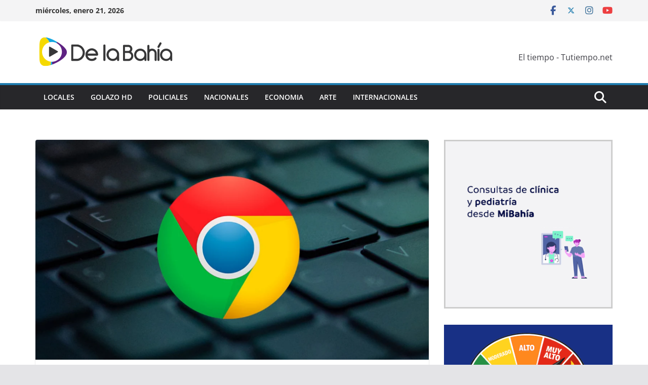

--- FILE ---
content_type: text/html; charset=UTF-8
request_url: https://www.delabahia.com.ar/google-chrome-mejorara-la-calidad-de-los-videos/
body_size: 14562
content:
		<!doctype html>
		<html lang="es-AR">
		
<head>

			<meta charset="UTF-8"/>
		<meta name="viewport" content="width=device-width, initial-scale=1">
		<link rel="profile" href="http://gmpg.org/xfn/11"/>
		
	<meta name='robots' content='index, follow, max-image-preview:large, max-snippet:-1, max-video-preview:-1' />
	<style>img:is([sizes="auto" i], [sizes^="auto," i]) { contain-intrinsic-size: 3000px 1500px }</style>
	
	<!-- This site is optimized with the Yoast SEO plugin v26.3 - https://yoast.com/wordpress/plugins/seo/ -->
	<title>Google Chrome mejorará la calidad de los vídeos - De La Bahia</title>
	<link rel="canonical" href="https://www.delabahia.com.ar/google-chrome-mejorara-la-calidad-de-los-videos/" />
	<meta property="og:locale" content="es_ES" />
	<meta property="og:type" content="article" />
	<meta property="og:title" content="Google Chrome mejorará la calidad de los vídeos - De La Bahia" />
	<meta property="og:description" content="La próxima versión del navegador Chrome admitirá el soporte para la tecnología RTX Video Super Resolution de Nvidia, que utiliza" />
	<meta property="og:url" content="https://www.delabahia.com.ar/google-chrome-mejorara-la-calidad-de-los-videos/" />
	<meta property="og:site_name" content="De La Bahia" />
	<meta property="article:published_time" content="2023-02-06T12:47:46+00:00" />
	<meta property="og:image" content="https://www.delabahia.com.ar/wp-content/uploads/2023/02/Screenshot-Capture-2023-02-06-09-47-03.png" />
	<meta property="og:image:width" content="796" />
	<meta property="og:image:height" content="484" />
	<meta property="og:image:type" content="image/png" />
	<meta name="author" content="De La Bahía Noticias" />
	<meta name="twitter:card" content="summary_large_image" />
	<meta name="twitter:label1" content="Escrito por" />
	<meta name="twitter:data1" content="De La Bahía Noticias" />
	<meta name="twitter:label2" content="Tiempo de lectura" />
	<meta name="twitter:data2" content="1 minuto" />
	<script type="application/ld+json" class="yoast-schema-graph">{"@context":"https://schema.org","@graph":[{"@type":"Article","@id":"https://www.delabahia.com.ar/google-chrome-mejorara-la-calidad-de-los-videos/#article","isPartOf":{"@id":"https://www.delabahia.com.ar/google-chrome-mejorara-la-calidad-de-los-videos/"},"author":{"name":"De La Bahía Noticias","@id":"https://www.delabahia.com.ar/#/schema/person/0b76d904a91776d197e35d54c16d3a29"},"headline":"Google Chrome mejorará la calidad de los vídeos","datePublished":"2023-02-06T12:47:46+00:00","mainEntityOfPage":{"@id":"https://www.delabahia.com.ar/google-chrome-mejorara-la-calidad-de-los-videos/"},"wordCount":202,"publisher":{"@id":"https://www.delabahia.com.ar/#organization"},"image":{"@id":"https://www.delabahia.com.ar/google-chrome-mejorara-la-calidad-de-los-videos/#primaryimage"},"thumbnailUrl":"https://www.delabahia.com.ar/wp-content/uploads/2023/02/Screenshot-Capture-2023-02-06-09-47-03.png","articleSection":["Tecnologia"],"inLanguage":"es-AR"},{"@type":"WebPage","@id":"https://www.delabahia.com.ar/google-chrome-mejorara-la-calidad-de-los-videos/","url":"https://www.delabahia.com.ar/google-chrome-mejorara-la-calidad-de-los-videos/","name":"Google Chrome mejorará la calidad de los vídeos - De La Bahia","isPartOf":{"@id":"https://www.delabahia.com.ar/#website"},"primaryImageOfPage":{"@id":"https://www.delabahia.com.ar/google-chrome-mejorara-la-calidad-de-los-videos/#primaryimage"},"image":{"@id":"https://www.delabahia.com.ar/google-chrome-mejorara-la-calidad-de-los-videos/#primaryimage"},"thumbnailUrl":"https://www.delabahia.com.ar/wp-content/uploads/2023/02/Screenshot-Capture-2023-02-06-09-47-03.png","datePublished":"2023-02-06T12:47:46+00:00","breadcrumb":{"@id":"https://www.delabahia.com.ar/google-chrome-mejorara-la-calidad-de-los-videos/#breadcrumb"},"inLanguage":"es-AR","potentialAction":[{"@type":"ReadAction","target":["https://www.delabahia.com.ar/google-chrome-mejorara-la-calidad-de-los-videos/"]}]},{"@type":"ImageObject","inLanguage":"es-AR","@id":"https://www.delabahia.com.ar/google-chrome-mejorara-la-calidad-de-los-videos/#primaryimage","url":"https://www.delabahia.com.ar/wp-content/uploads/2023/02/Screenshot-Capture-2023-02-06-09-47-03.png","contentUrl":"https://www.delabahia.com.ar/wp-content/uploads/2023/02/Screenshot-Capture-2023-02-06-09-47-03.png","width":796,"height":484},{"@type":"BreadcrumbList","@id":"https://www.delabahia.com.ar/google-chrome-mejorara-la-calidad-de-los-videos/#breadcrumb","itemListElement":[{"@type":"ListItem","position":1,"name":"Inicio","item":"https://www.delabahia.com.ar/"},{"@type":"ListItem","position":2,"name":"Google Chrome mejorará la calidad de los vídeos"}]},{"@type":"WebSite","@id":"https://www.delabahia.com.ar/#website","url":"https://www.delabahia.com.ar/","name":"De La Bahia","description":"Noticias en vivo","publisher":{"@id":"https://www.delabahia.com.ar/#organization"},"potentialAction":[{"@type":"SearchAction","target":{"@type":"EntryPoint","urlTemplate":"https://www.delabahia.com.ar/?s={search_term_string}"},"query-input":{"@type":"PropertyValueSpecification","valueRequired":true,"valueName":"search_term_string"}}],"inLanguage":"es-AR"},{"@type":"Organization","@id":"https://www.delabahia.com.ar/#organization","name":"De La Bahia","url":"https://www.delabahia.com.ar/","logo":{"@type":"ImageObject","inLanguage":"es-AR","@id":"https://www.delabahia.com.ar/#/schema/logo/image/","url":"https://www.delabahia.com.ar/wp-content/uploads/2021/07/cropped-278x75-1.png","contentUrl":"https://www.delabahia.com.ar/wp-content/uploads/2021/07/cropped-278x75-1.png","width":278,"height":75,"caption":"De La Bahia"},"image":{"@id":"https://www.delabahia.com.ar/#/schema/logo/image/"}},{"@type":"Person","@id":"https://www.delabahia.com.ar/#/schema/person/0b76d904a91776d197e35d54c16d3a29","name":"De La Bahía Noticias","image":{"@type":"ImageObject","inLanguage":"es-AR","@id":"https://www.delabahia.com.ar/#/schema/person/image/","url":"https://secure.gravatar.com/avatar/d7825cd63cd355312af43cb78ec1c2a0?s=96&d=mm&r=g","contentUrl":"https://secure.gravatar.com/avatar/d7825cd63cd355312af43cb78ec1c2a0?s=96&d=mm&r=g","caption":"De La Bahía Noticias"},"url":"https://www.delabahia.com.ar/author/segui/"}]}</script>
	<!-- / Yoast SEO plugin. -->


<link rel="alternate" type="application/rss+xml" title="De La Bahia &raquo; Feed" href="https://www.delabahia.com.ar/feed/" />
<link rel="alternate" type="application/rss+xml" title="De La Bahia &raquo; RSS de los comentarios" href="https://www.delabahia.com.ar/comments/feed/" />
<script type="text/javascript">
/* <![CDATA[ */
window._wpemojiSettings = {"baseUrl":"https:\/\/s.w.org\/images\/core\/emoji\/15.0.3\/72x72\/","ext":".png","svgUrl":"https:\/\/s.w.org\/images\/core\/emoji\/15.0.3\/svg\/","svgExt":".svg","source":{"concatemoji":"https:\/\/www.delabahia.com.ar\/wp-includes\/js\/wp-emoji-release.min.js?ver=6.7.4"}};
/*! This file is auto-generated */
!function(i,n){var o,s,e;function c(e){try{var t={supportTests:e,timestamp:(new Date).valueOf()};sessionStorage.setItem(o,JSON.stringify(t))}catch(e){}}function p(e,t,n){e.clearRect(0,0,e.canvas.width,e.canvas.height),e.fillText(t,0,0);var t=new Uint32Array(e.getImageData(0,0,e.canvas.width,e.canvas.height).data),r=(e.clearRect(0,0,e.canvas.width,e.canvas.height),e.fillText(n,0,0),new Uint32Array(e.getImageData(0,0,e.canvas.width,e.canvas.height).data));return t.every(function(e,t){return e===r[t]})}function u(e,t,n){switch(t){case"flag":return n(e,"\ud83c\udff3\ufe0f\u200d\u26a7\ufe0f","\ud83c\udff3\ufe0f\u200b\u26a7\ufe0f")?!1:!n(e,"\ud83c\uddfa\ud83c\uddf3","\ud83c\uddfa\u200b\ud83c\uddf3")&&!n(e,"\ud83c\udff4\udb40\udc67\udb40\udc62\udb40\udc65\udb40\udc6e\udb40\udc67\udb40\udc7f","\ud83c\udff4\u200b\udb40\udc67\u200b\udb40\udc62\u200b\udb40\udc65\u200b\udb40\udc6e\u200b\udb40\udc67\u200b\udb40\udc7f");case"emoji":return!n(e,"\ud83d\udc26\u200d\u2b1b","\ud83d\udc26\u200b\u2b1b")}return!1}function f(e,t,n){var r="undefined"!=typeof WorkerGlobalScope&&self instanceof WorkerGlobalScope?new OffscreenCanvas(300,150):i.createElement("canvas"),a=r.getContext("2d",{willReadFrequently:!0}),o=(a.textBaseline="top",a.font="600 32px Arial",{});return e.forEach(function(e){o[e]=t(a,e,n)}),o}function t(e){var t=i.createElement("script");t.src=e,t.defer=!0,i.head.appendChild(t)}"undefined"!=typeof Promise&&(o="wpEmojiSettingsSupports",s=["flag","emoji"],n.supports={everything:!0,everythingExceptFlag:!0},e=new Promise(function(e){i.addEventListener("DOMContentLoaded",e,{once:!0})}),new Promise(function(t){var n=function(){try{var e=JSON.parse(sessionStorage.getItem(o));if("object"==typeof e&&"number"==typeof e.timestamp&&(new Date).valueOf()<e.timestamp+604800&&"object"==typeof e.supportTests)return e.supportTests}catch(e){}return null}();if(!n){if("undefined"!=typeof Worker&&"undefined"!=typeof OffscreenCanvas&&"undefined"!=typeof URL&&URL.createObjectURL&&"undefined"!=typeof Blob)try{var e="postMessage("+f.toString()+"("+[JSON.stringify(s),u.toString(),p.toString()].join(",")+"));",r=new Blob([e],{type:"text/javascript"}),a=new Worker(URL.createObjectURL(r),{name:"wpTestEmojiSupports"});return void(a.onmessage=function(e){c(n=e.data),a.terminate(),t(n)})}catch(e){}c(n=f(s,u,p))}t(n)}).then(function(e){for(var t in e)n.supports[t]=e[t],n.supports.everything=n.supports.everything&&n.supports[t],"flag"!==t&&(n.supports.everythingExceptFlag=n.supports.everythingExceptFlag&&n.supports[t]);n.supports.everythingExceptFlag=n.supports.everythingExceptFlag&&!n.supports.flag,n.DOMReady=!1,n.readyCallback=function(){n.DOMReady=!0}}).then(function(){return e}).then(function(){var e;n.supports.everything||(n.readyCallback(),(e=n.source||{}).concatemoji?t(e.concatemoji):e.wpemoji&&e.twemoji&&(t(e.twemoji),t(e.wpemoji)))}))}((window,document),window._wpemojiSettings);
/* ]]> */
</script>
<style id='wp-emoji-styles-inline-css' type='text/css'>

	img.wp-smiley, img.emoji {
		display: inline !important;
		border: none !important;
		box-shadow: none !important;
		height: 1em !important;
		width: 1em !important;
		margin: 0 0.07em !important;
		vertical-align: -0.1em !important;
		background: none !important;
		padding: 0 !important;
	}
</style>
<link rel='stylesheet' id='wp-block-library-css' href='https://www.delabahia.com.ar/wp-includes/css/dist/block-library/style.min.css?ver=6.7.4' type='text/css' media='all' />
<style id='wp-block-library-theme-inline-css' type='text/css'>
.wp-block-audio :where(figcaption){color:#555;font-size:13px;text-align:center}.is-dark-theme .wp-block-audio :where(figcaption){color:#ffffffa6}.wp-block-audio{margin:0 0 1em}.wp-block-code{border:1px solid #ccc;border-radius:4px;font-family:Menlo,Consolas,monaco,monospace;padding:.8em 1em}.wp-block-embed :where(figcaption){color:#555;font-size:13px;text-align:center}.is-dark-theme .wp-block-embed :where(figcaption){color:#ffffffa6}.wp-block-embed{margin:0 0 1em}.blocks-gallery-caption{color:#555;font-size:13px;text-align:center}.is-dark-theme .blocks-gallery-caption{color:#ffffffa6}:root :where(.wp-block-image figcaption){color:#555;font-size:13px;text-align:center}.is-dark-theme :root :where(.wp-block-image figcaption){color:#ffffffa6}.wp-block-image{margin:0 0 1em}.wp-block-pullquote{border-bottom:4px solid;border-top:4px solid;color:currentColor;margin-bottom:1.75em}.wp-block-pullquote cite,.wp-block-pullquote footer,.wp-block-pullquote__citation{color:currentColor;font-size:.8125em;font-style:normal;text-transform:uppercase}.wp-block-quote{border-left:.25em solid;margin:0 0 1.75em;padding-left:1em}.wp-block-quote cite,.wp-block-quote footer{color:currentColor;font-size:.8125em;font-style:normal;position:relative}.wp-block-quote:where(.has-text-align-right){border-left:none;border-right:.25em solid;padding-left:0;padding-right:1em}.wp-block-quote:where(.has-text-align-center){border:none;padding-left:0}.wp-block-quote.is-large,.wp-block-quote.is-style-large,.wp-block-quote:where(.is-style-plain){border:none}.wp-block-search .wp-block-search__label{font-weight:700}.wp-block-search__button{border:1px solid #ccc;padding:.375em .625em}:where(.wp-block-group.has-background){padding:1.25em 2.375em}.wp-block-separator.has-css-opacity{opacity:.4}.wp-block-separator{border:none;border-bottom:2px solid;margin-left:auto;margin-right:auto}.wp-block-separator.has-alpha-channel-opacity{opacity:1}.wp-block-separator:not(.is-style-wide):not(.is-style-dots){width:100px}.wp-block-separator.has-background:not(.is-style-dots){border-bottom:none;height:1px}.wp-block-separator.has-background:not(.is-style-wide):not(.is-style-dots){height:2px}.wp-block-table{margin:0 0 1em}.wp-block-table td,.wp-block-table th{word-break:normal}.wp-block-table :where(figcaption){color:#555;font-size:13px;text-align:center}.is-dark-theme .wp-block-table :where(figcaption){color:#ffffffa6}.wp-block-video :where(figcaption){color:#555;font-size:13px;text-align:center}.is-dark-theme .wp-block-video :where(figcaption){color:#ffffffa6}.wp-block-video{margin:0 0 1em}:root :where(.wp-block-template-part.has-background){margin-bottom:0;margin-top:0;padding:1.25em 2.375em}
</style>
<link rel='stylesheet' id='wp-components-css' href='https://www.delabahia.com.ar/wp-includes/css/dist/components/style.min.css?ver=6.7.4' type='text/css' media='all' />
<link rel='stylesheet' id='wp-preferences-css' href='https://www.delabahia.com.ar/wp-includes/css/dist/preferences/style.min.css?ver=6.7.4' type='text/css' media='all' />
<link rel='stylesheet' id='wp-block-editor-css' href='https://www.delabahia.com.ar/wp-includes/css/dist/block-editor/style.min.css?ver=6.7.4' type='text/css' media='all' />
<link rel='stylesheet' id='popup-maker-block-library-style-css' href='https://www.delabahia.com.ar/wp-content/plugins/popup-maker/dist/packages/block-library-style.css?ver=dbea705cfafe089d65f1' type='text/css' media='all' />
<style id='global-styles-inline-css' type='text/css'>
:root{--wp--preset--aspect-ratio--square: 1;--wp--preset--aspect-ratio--4-3: 4/3;--wp--preset--aspect-ratio--3-4: 3/4;--wp--preset--aspect-ratio--3-2: 3/2;--wp--preset--aspect-ratio--2-3: 2/3;--wp--preset--aspect-ratio--16-9: 16/9;--wp--preset--aspect-ratio--9-16: 9/16;--wp--preset--color--black: #000000;--wp--preset--color--cyan-bluish-gray: #abb8c3;--wp--preset--color--white: #ffffff;--wp--preset--color--pale-pink: #f78da7;--wp--preset--color--vivid-red: #cf2e2e;--wp--preset--color--luminous-vivid-orange: #ff6900;--wp--preset--color--luminous-vivid-amber: #fcb900;--wp--preset--color--light-green-cyan: #7bdcb5;--wp--preset--color--vivid-green-cyan: #00d084;--wp--preset--color--pale-cyan-blue: #8ed1fc;--wp--preset--color--vivid-cyan-blue: #0693e3;--wp--preset--color--vivid-purple: #9b51e0;--wp--preset--gradient--vivid-cyan-blue-to-vivid-purple: linear-gradient(135deg,rgba(6,147,227,1) 0%,rgb(155,81,224) 100%);--wp--preset--gradient--light-green-cyan-to-vivid-green-cyan: linear-gradient(135deg,rgb(122,220,180) 0%,rgb(0,208,130) 100%);--wp--preset--gradient--luminous-vivid-amber-to-luminous-vivid-orange: linear-gradient(135deg,rgba(252,185,0,1) 0%,rgba(255,105,0,1) 100%);--wp--preset--gradient--luminous-vivid-orange-to-vivid-red: linear-gradient(135deg,rgba(255,105,0,1) 0%,rgb(207,46,46) 100%);--wp--preset--gradient--very-light-gray-to-cyan-bluish-gray: linear-gradient(135deg,rgb(238,238,238) 0%,rgb(169,184,195) 100%);--wp--preset--gradient--cool-to-warm-spectrum: linear-gradient(135deg,rgb(74,234,220) 0%,rgb(151,120,209) 20%,rgb(207,42,186) 40%,rgb(238,44,130) 60%,rgb(251,105,98) 80%,rgb(254,248,76) 100%);--wp--preset--gradient--blush-light-purple: linear-gradient(135deg,rgb(255,206,236) 0%,rgb(152,150,240) 100%);--wp--preset--gradient--blush-bordeaux: linear-gradient(135deg,rgb(254,205,165) 0%,rgb(254,45,45) 50%,rgb(107,0,62) 100%);--wp--preset--gradient--luminous-dusk: linear-gradient(135deg,rgb(255,203,112) 0%,rgb(199,81,192) 50%,rgb(65,88,208) 100%);--wp--preset--gradient--pale-ocean: linear-gradient(135deg,rgb(255,245,203) 0%,rgb(182,227,212) 50%,rgb(51,167,181) 100%);--wp--preset--gradient--electric-grass: linear-gradient(135deg,rgb(202,248,128) 0%,rgb(113,206,126) 100%);--wp--preset--gradient--midnight: linear-gradient(135deg,rgb(2,3,129) 0%,rgb(40,116,252) 100%);--wp--preset--font-size--small: 13px;--wp--preset--font-size--medium: 16px;--wp--preset--font-size--large: 20px;--wp--preset--font-size--x-large: 24px;--wp--preset--font-size--xx-large: 30px;--wp--preset--font-size--huge: 36px;--wp--preset--font-family--dm-sans: DM Sans, sans-serif;--wp--preset--font-family--public-sans: Public Sans, sans-serif;--wp--preset--font-family--roboto: Roboto, sans-serif;--wp--preset--font-family--segoe-ui: Segoe UI, Arial, sans-serif;--wp--preset--font-family--ibm-plex-serif: IBM Plex Serif, sans-serif;--wp--preset--font-family--inter: Inter, sans-serif;--wp--preset--spacing--20: 0.44rem;--wp--preset--spacing--30: 0.67rem;--wp--preset--spacing--40: 1rem;--wp--preset--spacing--50: 1.5rem;--wp--preset--spacing--60: 2.25rem;--wp--preset--spacing--70: 3.38rem;--wp--preset--spacing--80: 5.06rem;--wp--preset--shadow--natural: 6px 6px 9px rgba(0, 0, 0, 0.2);--wp--preset--shadow--deep: 12px 12px 50px rgba(0, 0, 0, 0.4);--wp--preset--shadow--sharp: 6px 6px 0px rgba(0, 0, 0, 0.2);--wp--preset--shadow--outlined: 6px 6px 0px -3px rgba(255, 255, 255, 1), 6px 6px rgba(0, 0, 0, 1);--wp--preset--shadow--crisp: 6px 6px 0px rgba(0, 0, 0, 1);}:root { --wp--style--global--content-size: 760px;--wp--style--global--wide-size: 1160px; }:where(body) { margin: 0; }.wp-site-blocks > .alignleft { float: left; margin-right: 2em; }.wp-site-blocks > .alignright { float: right; margin-left: 2em; }.wp-site-blocks > .aligncenter { justify-content: center; margin-left: auto; margin-right: auto; }:where(.wp-site-blocks) > * { margin-block-start: 24px; margin-block-end: 0; }:where(.wp-site-blocks) > :first-child { margin-block-start: 0; }:where(.wp-site-blocks) > :last-child { margin-block-end: 0; }:root { --wp--style--block-gap: 24px; }:root :where(.is-layout-flow) > :first-child{margin-block-start: 0;}:root :where(.is-layout-flow) > :last-child{margin-block-end: 0;}:root :where(.is-layout-flow) > *{margin-block-start: 24px;margin-block-end: 0;}:root :where(.is-layout-constrained) > :first-child{margin-block-start: 0;}:root :where(.is-layout-constrained) > :last-child{margin-block-end: 0;}:root :where(.is-layout-constrained) > *{margin-block-start: 24px;margin-block-end: 0;}:root :where(.is-layout-flex){gap: 24px;}:root :where(.is-layout-grid){gap: 24px;}.is-layout-flow > .alignleft{float: left;margin-inline-start: 0;margin-inline-end: 2em;}.is-layout-flow > .alignright{float: right;margin-inline-start: 2em;margin-inline-end: 0;}.is-layout-flow > .aligncenter{margin-left: auto !important;margin-right: auto !important;}.is-layout-constrained > .alignleft{float: left;margin-inline-start: 0;margin-inline-end: 2em;}.is-layout-constrained > .alignright{float: right;margin-inline-start: 2em;margin-inline-end: 0;}.is-layout-constrained > .aligncenter{margin-left: auto !important;margin-right: auto !important;}.is-layout-constrained > :where(:not(.alignleft):not(.alignright):not(.alignfull)){max-width: var(--wp--style--global--content-size);margin-left: auto !important;margin-right: auto !important;}.is-layout-constrained > .alignwide{max-width: var(--wp--style--global--wide-size);}body .is-layout-flex{display: flex;}.is-layout-flex{flex-wrap: wrap;align-items: center;}.is-layout-flex > :is(*, div){margin: 0;}body .is-layout-grid{display: grid;}.is-layout-grid > :is(*, div){margin: 0;}body{padding-top: 0px;padding-right: 0px;padding-bottom: 0px;padding-left: 0px;}a:where(:not(.wp-element-button)){text-decoration: underline;}:root :where(.wp-element-button, .wp-block-button__link){background-color: #32373c;border-width: 0;color: #fff;font-family: inherit;font-size: inherit;line-height: inherit;padding: calc(0.667em + 2px) calc(1.333em + 2px);text-decoration: none;}.has-black-color{color: var(--wp--preset--color--black) !important;}.has-cyan-bluish-gray-color{color: var(--wp--preset--color--cyan-bluish-gray) !important;}.has-white-color{color: var(--wp--preset--color--white) !important;}.has-pale-pink-color{color: var(--wp--preset--color--pale-pink) !important;}.has-vivid-red-color{color: var(--wp--preset--color--vivid-red) !important;}.has-luminous-vivid-orange-color{color: var(--wp--preset--color--luminous-vivid-orange) !important;}.has-luminous-vivid-amber-color{color: var(--wp--preset--color--luminous-vivid-amber) !important;}.has-light-green-cyan-color{color: var(--wp--preset--color--light-green-cyan) !important;}.has-vivid-green-cyan-color{color: var(--wp--preset--color--vivid-green-cyan) !important;}.has-pale-cyan-blue-color{color: var(--wp--preset--color--pale-cyan-blue) !important;}.has-vivid-cyan-blue-color{color: var(--wp--preset--color--vivid-cyan-blue) !important;}.has-vivid-purple-color{color: var(--wp--preset--color--vivid-purple) !important;}.has-black-background-color{background-color: var(--wp--preset--color--black) !important;}.has-cyan-bluish-gray-background-color{background-color: var(--wp--preset--color--cyan-bluish-gray) !important;}.has-white-background-color{background-color: var(--wp--preset--color--white) !important;}.has-pale-pink-background-color{background-color: var(--wp--preset--color--pale-pink) !important;}.has-vivid-red-background-color{background-color: var(--wp--preset--color--vivid-red) !important;}.has-luminous-vivid-orange-background-color{background-color: var(--wp--preset--color--luminous-vivid-orange) !important;}.has-luminous-vivid-amber-background-color{background-color: var(--wp--preset--color--luminous-vivid-amber) !important;}.has-light-green-cyan-background-color{background-color: var(--wp--preset--color--light-green-cyan) !important;}.has-vivid-green-cyan-background-color{background-color: var(--wp--preset--color--vivid-green-cyan) !important;}.has-pale-cyan-blue-background-color{background-color: var(--wp--preset--color--pale-cyan-blue) !important;}.has-vivid-cyan-blue-background-color{background-color: var(--wp--preset--color--vivid-cyan-blue) !important;}.has-vivid-purple-background-color{background-color: var(--wp--preset--color--vivid-purple) !important;}.has-black-border-color{border-color: var(--wp--preset--color--black) !important;}.has-cyan-bluish-gray-border-color{border-color: var(--wp--preset--color--cyan-bluish-gray) !important;}.has-white-border-color{border-color: var(--wp--preset--color--white) !important;}.has-pale-pink-border-color{border-color: var(--wp--preset--color--pale-pink) !important;}.has-vivid-red-border-color{border-color: var(--wp--preset--color--vivid-red) !important;}.has-luminous-vivid-orange-border-color{border-color: var(--wp--preset--color--luminous-vivid-orange) !important;}.has-luminous-vivid-amber-border-color{border-color: var(--wp--preset--color--luminous-vivid-amber) !important;}.has-light-green-cyan-border-color{border-color: var(--wp--preset--color--light-green-cyan) !important;}.has-vivid-green-cyan-border-color{border-color: var(--wp--preset--color--vivid-green-cyan) !important;}.has-pale-cyan-blue-border-color{border-color: var(--wp--preset--color--pale-cyan-blue) !important;}.has-vivid-cyan-blue-border-color{border-color: var(--wp--preset--color--vivid-cyan-blue) !important;}.has-vivid-purple-border-color{border-color: var(--wp--preset--color--vivid-purple) !important;}.has-vivid-cyan-blue-to-vivid-purple-gradient-background{background: var(--wp--preset--gradient--vivid-cyan-blue-to-vivid-purple) !important;}.has-light-green-cyan-to-vivid-green-cyan-gradient-background{background: var(--wp--preset--gradient--light-green-cyan-to-vivid-green-cyan) !important;}.has-luminous-vivid-amber-to-luminous-vivid-orange-gradient-background{background: var(--wp--preset--gradient--luminous-vivid-amber-to-luminous-vivid-orange) !important;}.has-luminous-vivid-orange-to-vivid-red-gradient-background{background: var(--wp--preset--gradient--luminous-vivid-orange-to-vivid-red) !important;}.has-very-light-gray-to-cyan-bluish-gray-gradient-background{background: var(--wp--preset--gradient--very-light-gray-to-cyan-bluish-gray) !important;}.has-cool-to-warm-spectrum-gradient-background{background: var(--wp--preset--gradient--cool-to-warm-spectrum) !important;}.has-blush-light-purple-gradient-background{background: var(--wp--preset--gradient--blush-light-purple) !important;}.has-blush-bordeaux-gradient-background{background: var(--wp--preset--gradient--blush-bordeaux) !important;}.has-luminous-dusk-gradient-background{background: var(--wp--preset--gradient--luminous-dusk) !important;}.has-pale-ocean-gradient-background{background: var(--wp--preset--gradient--pale-ocean) !important;}.has-electric-grass-gradient-background{background: var(--wp--preset--gradient--electric-grass) !important;}.has-midnight-gradient-background{background: var(--wp--preset--gradient--midnight) !important;}.has-small-font-size{font-size: var(--wp--preset--font-size--small) !important;}.has-medium-font-size{font-size: var(--wp--preset--font-size--medium) !important;}.has-large-font-size{font-size: var(--wp--preset--font-size--large) !important;}.has-x-large-font-size{font-size: var(--wp--preset--font-size--x-large) !important;}.has-xx-large-font-size{font-size: var(--wp--preset--font-size--xx-large) !important;}.has-huge-font-size{font-size: var(--wp--preset--font-size--huge) !important;}.has-dm-sans-font-family{font-family: var(--wp--preset--font-family--dm-sans) !important;}.has-public-sans-font-family{font-family: var(--wp--preset--font-family--public-sans) !important;}.has-roboto-font-family{font-family: var(--wp--preset--font-family--roboto) !important;}.has-segoe-ui-font-family{font-family: var(--wp--preset--font-family--segoe-ui) !important;}.has-ibm-plex-serif-font-family{font-family: var(--wp--preset--font-family--ibm-plex-serif) !important;}.has-inter-font-family{font-family: var(--wp--preset--font-family--inter) !important;}
:root :where(.wp-block-pullquote){font-size: 1.5em;line-height: 1.6;}
</style>
<link rel='stylesheet' id='contact-form-7-css' href='https://www.delabahia.com.ar/wp-content/plugins/contact-form-7/includes/css/styles.css?ver=6.1.3' type='text/css' media='all' />
<link rel='stylesheet' id='colormag_style-css' href='https://www.delabahia.com.ar/wp-content/themes/colormag/style.css?ver=1768978044' type='text/css' media='all' />
<style id='colormag_style-inline-css' type='text/css'>
@media screen and (min-width: 992px) {.cm-primary{width:70%;}}.cm-header .cm-menu-toggle svg,
			.cm-header .cm-menu-toggle svg{fill:#fff;}.cm-footer-bar-area .cm-footer-bar__2 a{color:#207daf;}@media screen and (min-width: 992px) {.cm-primary{width:70%;}}.cm-header .cm-menu-toggle svg,
			.cm-header .cm-menu-toggle svg{fill:#fff;}.cm-footer-bar-area .cm-footer-bar__2 a{color:#207daf;}:root{--top-grid-columns: 4;
			--main-grid-columns: 4;
			--bottom-grid-columns: 2;
			}.cm-footer-builder .cm-footer-bottom-row .cm-footer-col{flex-direction: column;}.cm-footer-builder .cm-footer-main-row .cm-footer-col{flex-direction: column;}.cm-footer-builder .cm-footer-top-row .cm-footer-col{flex-direction: column;} :root{--colormag-color-1: #eaf3fb;--colormag-color-2: #bfdcf3;--colormag-color-3: #94c4eb;--colormag-color-4: #6aace2;--colormag-color-5: #257bc1;--colormag-color-6: #1d6096;--colormag-color-7: #15446b;--colormag-color-8: #0c2941;--colormag-color-9: #040e16;}
</style>
<link rel='stylesheet' id='font-awesome-all-css' href='https://www.delabahia.com.ar/wp-content/themes/colormag/inc/customizer/customind/assets/fontawesome/v6/css/all.min.css?ver=6.2.4' type='text/css' media='all' />
<link rel='stylesheet' id='colormag-featured-image-popup-css-css' href='https://www.delabahia.com.ar/wp-content/themes/colormag/assets/js/magnific-popup/magnific-popup.min.css?ver=4.0.20' type='text/css' media='all' />
<link rel='stylesheet' id='font-awesome-4-css' href='https://www.delabahia.com.ar/wp-content/themes/colormag/assets/library/font-awesome/css/v4-shims.min.css?ver=4.7.0' type='text/css' media='all' />
<link rel='stylesheet' id='colormag-font-awesome-6-css' href='https://www.delabahia.com.ar/wp-content/themes/colormag/inc/customizer/customind/assets/fontawesome/v6/css/all.min.css?ver=6.2.4' type='text/css' media='all' />
<script type="text/javascript" src="https://www.delabahia.com.ar/wp-includes/js/jquery/jquery.min.js?ver=3.7.1" id="jquery-core-js"></script>
<script type="text/javascript" src="https://www.delabahia.com.ar/wp-includes/js/jquery/jquery-migrate.min.js?ver=3.4.1" id="jquery-migrate-js"></script>
<!--[if lte IE 8]>
<script type="text/javascript" src="https://www.delabahia.com.ar/wp-content/themes/colormag/assets/js/html5shiv.min.js?ver=4.0.20" id="html5-js"></script>
<![endif]-->
<link rel="https://api.w.org/" href="https://www.delabahia.com.ar/wp-json/" /><link rel="alternate" title="JSON" type="application/json" href="https://www.delabahia.com.ar/wp-json/wp/v2/posts/394017" /><link rel="EditURI" type="application/rsd+xml" title="RSD" href="https://www.delabahia.com.ar/xmlrpc.php?rsd" />
<meta name="generator" content="WordPress 6.7.4" />
<link rel='shortlink' href='https://www.delabahia.com.ar/?p=394017' />
<link rel="alternate" title="oEmbed (JSON)" type="application/json+oembed" href="https://www.delabahia.com.ar/wp-json/oembed/1.0/embed?url=https%3A%2F%2Fwww.delabahia.com.ar%2Fgoogle-chrome-mejorara-la-calidad-de-los-videos%2F" />
<link rel="alternate" title="oEmbed (XML)" type="text/xml+oembed" href="https://www.delabahia.com.ar/wp-json/oembed/1.0/embed?url=https%3A%2F%2Fwww.delabahia.com.ar%2Fgoogle-chrome-mejorara-la-calidad-de-los-videos%2F&#038;format=xml" />
<meta property="fb:app_id" content="855351531283212"/>
		<!-- GA Google Analytics @ https://m0n.co/ga -->
		<script>
			(function(i,s,o,g,r,a,m){i['GoogleAnalyticsObject']=r;i[r]=i[r]||function(){
			(i[r].q=i[r].q||[]).push(arguments)},i[r].l=1*new Date();a=s.createElement(o),
			m=s.getElementsByTagName(o)[0];a.async=1;a.src=g;m.parentNode.insertBefore(a,m)
			})(window,document,'script','https://www.google-analytics.com/analytics.js','ga');
			ga('create', 'UA-101191698-1', 'auto');
			ga('send', 'pageview');
		</script>

	<style class='wp-fonts-local' type='text/css'>
@font-face{font-family:"DM Sans";font-style:normal;font-weight:100 900;font-display:fallback;src:url('https://fonts.gstatic.com/s/dmsans/v15/rP2Hp2ywxg089UriCZOIHTWEBlw.woff2') format('woff2');}
@font-face{font-family:"Public Sans";font-style:normal;font-weight:100 900;font-display:fallback;src:url('https://fonts.gstatic.com/s/publicsans/v15/ijwOs5juQtsyLLR5jN4cxBEoRDf44uE.woff2') format('woff2');}
@font-face{font-family:Roboto;font-style:normal;font-weight:100 900;font-display:fallback;src:url('https://fonts.gstatic.com/s/roboto/v30/KFOjCnqEu92Fr1Mu51TjASc6CsE.woff2') format('woff2');}
@font-face{font-family:"IBM Plex Serif";font-style:normal;font-weight:400;font-display:fallback;src:url('https://www.delabahia.com.ar/wp-content/themes/colormag/assets/fonts/IBMPlexSerif-Regular.woff2') format('woff2');}
@font-face{font-family:"IBM Plex Serif";font-style:normal;font-weight:700;font-display:fallback;src:url('https://www.delabahia.com.ar/wp-content/themes/colormag/assets/fonts/IBMPlexSerif-Bold.woff2') format('woff2');}
@font-face{font-family:"IBM Plex Serif";font-style:normal;font-weight:600;font-display:fallback;src:url('https://www.delabahia.com.ar/wp-content/themes/colormag/assets/fonts/IBMPlexSerif-SemiBold.woff2') format('woff2');}
@font-face{font-family:Inter;font-style:normal;font-weight:400;font-display:fallback;src:url('https://www.delabahia.com.ar/wp-content/themes/colormag/assets/fonts/Inter-Regular.woff2') format('woff2');}
</style>
<link rel="icon" href="https://www.delabahia.com.ar/wp-content/uploads/2021/07/cropped-FAVICON-32x32.png" sizes="32x32" />
<link rel="icon" href="https://www.delabahia.com.ar/wp-content/uploads/2021/07/cropped-FAVICON-192x192.png" sizes="192x192" />
<link rel="apple-touch-icon" href="https://www.delabahia.com.ar/wp-content/uploads/2021/07/cropped-FAVICON-180x180.png" />
<meta name="msapplication-TileImage" content="https://www.delabahia.com.ar/wp-content/uploads/2021/07/cropped-FAVICON-270x270.png" />
		<style type="text/css" id="wp-custom-css">
			.date-in-header {
	font-weight:bold!important;
	color:#333333!important;
}

article .entry-date {
	font-weight:bold!important;
	font-size:14px;
}

highlights-featured-image, img {
	object-fit: cover;
}


.home .advertisement_728x90 img {width: 100%; max-width: 500px;margin: 0;}
#colormag_728x90_advertisement_widget-5 {float: left;}

.home #colormag_highlighted_posts_widget-4 .single-article {width: 100%; margin: 2.5px; height: 200px !important; max-width: 375px;}
.home #colormag_highlighted_posts_widget-4 .single-article img {height: 200px;}
.home #secondary {display: none;}
.home #primary {width: 100%;}
.home .attachment-colormag-featured-post-medium {width: 100%;}
.radio-online img{width: 50%;}

.home #text-35, .home #text-36, .home #text-42 {width: 27%; display: flex;}
.home #colormag_featured_posts_widget-8,
.home #colormag_featured_posts_widget-6,
.home #colormag_featured_posts_widget-7,
.home #colormag_featured_posts_widget-9,
.home #colormag_featured_posts_widget-10
{width: 70%; float: left; margin-right: 3%;}

.home .widget_slider_area img {width: 630px; height: 400px;}

.home .widget_beside_slider .single-article,
.home .widget_beside_slider .single-article img {height: 195px;}

@media screen and (max-width: 420px) {
	.radio-online img{width: 100%;}
.home .widget_slider_area img {width: 100%; height: 200px;}

.home .widget_beside_slider .single-article, .home .widget_beside_slider .single-article img {height: 150px;}
.home #colormag_highlighted_posts_widget-4 .single-article {width: 48%; height: 150px !important;}
.home #colormag_highlighted_posts_widget-4 .single-article img {height: 150px;}

.home #text-35, .home #text-36
.home #colormag_featured_posts_widget-8,
.home #colormag_featured_posts_widget-6,
.home #colormag_featured_posts_widget-7,
.home #colormag_featured_posts_widget-9,
.home #colormag_featured_posts_widget-10
{width: 100%;}

}
	
		</style>
		<!-- ## NXS/OG ## --><!-- ## NXSOGTAGS ## --><!-- ## NXS/OG ## -->

</head>

<body class="post-template-default single single-post postid-394017 single-format-standard wp-custom-logo wp-embed-responsive cm-header-layout-1 adv-style-1  wide cm-started-content">




		<div id="page" class="hfeed site">
				<a class="skip-link screen-reader-text" href="#main">Skip to content</a>
		

			<header id="cm-masthead" class="cm-header cm-layout-1 cm-layout-1-style-1 cm-full-width">
		
		
				<div class="cm-top-bar">
					<div class="cm-container">
						<div class="cm-row">
							<div class="cm-top-bar__1">
				
		<div class="date-in-header">
			miércoles, enero 21, 2026		</div>

									</div>

							<div class="cm-top-bar__2">
				
		<div class="social-links">
			<ul>
				<li><a href="https://www.facebook.com/delabahia915" target="_blank"><i class="fa fa-facebook"></i></a></li><li><a href="https://twitter.com/delabahia915" target="_blank"><i class="fa-brands fa-x-twitter"></i></a></li><li><a href="https://instagram.com/delabahia915" target="_blank"><i class="fa fa-instagram"></i></a></li><li><a href="https://www.youtube.com/channel/UCSKYcJ9lJnllyH4QaGLASOA" target="_blank"><i class="fa fa-youtube"></i></a></li>			</ul>
		</div><!-- .social-links -->
									</div>
						</div>
					</div>
				</div>

				
				<div class="cm-main-header">
		
		
	<div id="cm-header-1" class="cm-header-1">
		<div class="cm-container">
			<div class="cm-row">

				<div class="cm-header-col-1">
										<div id="cm-site-branding" class="cm-site-branding">
		<a href="https://www.delabahia.com.ar/" class="custom-logo-link" rel="home"><img width="278" height="75" src="https://www.delabahia.com.ar/wp-content/uploads/2021/07/cropped-278x75-1.png" class="custom-logo" alt="De La Bahia" decoding="async" /></a>					</div><!-- #cm-site-branding -->
	
				</div><!-- .cm-header-col-1 -->

				<div class="cm-header-col-2">
										<div id="header-right-sidebar" class="clearfix">
						<aside id="text-12" class="widget widget_text clearfix widget-colormag_header_sidebar">			<div class="textwidget"><div class="text-center" style="padding: 10px;">
</div>
<!-- www.tutiempo.net - Ancho:196px - Alto:50px -->
<div id="TT_JinwLxYhtplcMaIK7fqzzjjDD9uKM4SlbYEd1cCIK1z">El tiempo - Tutiempo.net</div>
<script type="text/javascript" src="https://www.tutiempo.net/s-widget/l_JinwLxYhtplcMaIK7fqzzjjDD9uKM4SlbYEd1cCIK1z"></script></div>
		</aside>					</div>
									</div><!-- .cm-header-col-2 -->

		</div>
	</div>
</div>
		
<div id="cm-header-2" class="cm-header-2">
	<nav id="cm-primary-nav" class="cm-primary-nav">
		<div class="cm-container">
			<div class="cm-row">
				
											<div class="cm-header-actions">
													<div class="cm-top-search">
						<i class="fa fa-search search-top"></i>
						<div class="search-form-top">
									
<form action="https://www.delabahia.com.ar/" class="search-form searchform clearfix" method="get" role="search">

	<div class="search-wrap">
		<input type="search"
				class="s field"
				name="s"
				value=""
				placeholder="Search"
		/>

		<button class="search-icon" type="submit"></button>
	</div>

</form><!-- .searchform -->
						</div>
					</div>
									</div>
				
					<p class="cm-menu-toggle" aria-expanded="false">
						<svg class="cm-icon cm-icon--bars" xmlns="http://www.w3.org/2000/svg" viewBox="0 0 24 24"><path d="M21 19H3a1 1 0 0 1 0-2h18a1 1 0 0 1 0 2Zm0-6H3a1 1 0 0 1 0-2h18a1 1 0 0 1 0 2Zm0-6H3a1 1 0 0 1 0-2h18a1 1 0 0 1 0 2Z"></path></svg>						<svg class="cm-icon cm-icon--x-mark" xmlns="http://www.w3.org/2000/svg" viewBox="0 0 24 24"><path d="m13.4 12 8.3-8.3c.4-.4.4-1 0-1.4s-1-.4-1.4 0L12 10.6 3.7 2.3c-.4-.4-1-.4-1.4 0s-.4 1 0 1.4l8.3 8.3-8.3 8.3c-.4.4-.4 1 0 1.4.2.2.4.3.7.3s.5-.1.7-.3l8.3-8.3 8.3 8.3c.2.2.5.3.7.3s.5-.1.7-.3c.4-.4.4-1 0-1.4L13.4 12z"></path></svg>					</p>
					<div class="cm-menu-primary-container"><ul id="menu-principal" class="menu"><li id="menu-item-277802" class="menu-item menu-item-type-taxonomy menu-item-object-category menu-item-277802"><a href="https://www.delabahia.com.ar/category/locales/">Locales</a></li>
<li id="menu-item-277801" class="menu-item menu-item-type-taxonomy menu-item-object-category menu-item-277801"><a href="https://www.delabahia.com.ar/category/deportes/">Golazo HD</a></li>
<li id="menu-item-277804" class="menu-item menu-item-type-taxonomy menu-item-object-category menu-item-277804"><a href="https://www.delabahia.com.ar/category/policiales/">Policiales</a></li>
<li id="menu-item-277803" class="menu-item menu-item-type-taxonomy menu-item-object-category menu-item-277803"><a href="https://www.delabahia.com.ar/category/nacionales/">Nacionales</a></li>
<li id="menu-item-277800" class="menu-item menu-item-type-taxonomy menu-item-object-category menu-item-277800"><a href="https://www.delabahia.com.ar/category/economia/">Economia</a></li>
<li id="menu-item-277798" class="menu-item menu-item-type-taxonomy menu-item-object-category menu-item-277798"><a href="https://www.delabahia.com.ar/category/espectaculos/">Arte</a></li>
<li id="menu-item-277799" class="menu-item menu-item-type-taxonomy menu-item-object-category menu-item-277799"><a href="https://www.delabahia.com.ar/category/tendencias/">Internacionales</a></li>
</ul></div>
			</div>
		</div>
	</nav>
</div>
			
				</div> <!-- /.cm-main-header -->
		
				</header><!-- #cm-masthead -->
		
		

	<div id="cm-content" class="cm-content">
		
		<div class="cm-container">
		
<div class="cm-row">
	
	<div id="cm-primary" class="cm-primary">
		<div class="cm-posts clearfix">

			
<article sdfdfds id="post-394017" class="post-394017 post type-post status-publish format-standard has-post-thumbnail hentry category-tecnologia">
	
				<div class="cm-featured-image">
									<a href="https://www.delabahia.com.ar/wp-content/uploads/2023/02/Screenshot-Capture-2023-02-06-09-47-03.png" class="image-popup"><img width="796" height="445" src="https://www.delabahia.com.ar/wp-content/uploads/2023/02/Screenshot-Capture-2023-02-06-09-47-03-796x445.png" class="attachment-colormag-featured-image size-colormag-featured-image wp-post-image" alt="" decoding="async" fetchpriority="high" /></a>
								</div>

			
	<div class="cm-post-content">
		<div class="cm-entry-header-meta"><div class="cm-post-categories"><a href="https://www.delabahia.com.ar/category/tecnologia/" style="background:#063a77" rel="category tag">Tecnologia</a></div></div>	<header class="cm-entry-header">
				<h1 class="cm-entry-title">
			Google Chrome mejorará la calidad de los vídeos		</h1>
			</header>
<div class="cm-below-entry-meta "><span class="cm-post-date"><a href="https://www.delabahia.com.ar/google-chrome-mejorara-la-calidad-de-los-videos/" title="9:47 am" rel="bookmark"><svg class="cm-icon cm-icon--calendar-fill" xmlns="http://www.w3.org/2000/svg" viewBox="0 0 24 24"><path d="M21.1 6.6v1.6c0 .6-.4 1-1 1H3.9c-.6 0-1-.4-1-1V6.6c0-1.5 1.3-2.8 2.8-2.8h1.7V3c0-.6.4-1 1-1s1 .4 1 1v.8h5.2V3c0-.6.4-1 1-1s1 .4 1 1v.8h1.7c1.5 0 2.8 1.3 2.8 2.8zm-1 4.6H3.9c-.6 0-1 .4-1 1v7c0 1.5 1.3 2.8 2.8 2.8h12.6c1.5 0 2.8-1.3 2.8-2.8v-7c0-.6-.4-1-1-1z"></path></svg> <time class="entry-date published updated" datetime="2023-02-06T09:47:46-03:00">6 febrero, 2023</time></a></span>
		<span class="cm-author cm-vcard">
			<svg class="cm-icon cm-icon--user" xmlns="http://www.w3.org/2000/svg" viewBox="0 0 24 24"><path d="M7 7c0-2.8 2.2-5 5-5s5 2.2 5 5-2.2 5-5 5-5-2.2-5-5zm9 7H8c-2.8 0-5 2.2-5 5v2c0 .6.4 1 1 1h16c.6 0 1-.4 1-1v-2c0-2.8-2.2-5-5-5z"></path></svg>			<a class="url fn n"
			href="https://www.delabahia.com.ar/author/segui/"
			title="De La Bahía Noticias"
			>
				De La Bahía Noticias			</a>
		</span>

		</div>
<div class="cm-entry-summary">
	<p>La próxima versión del navegador Chrome admitirá el soporte para la tecnología RTX Video Super Resolution de Nvidia, que utiliza inteligencia artificial para mejorar la calidad en los vídeos borrosos.</p>
<p>La tecnología RTX Video Super Resolution emplea la inteligencia artificial para escalar la resolución de la imagen que se vea a 4K. Está diseñada para mejorar la calidad de los vídeos con una resolución de hasta 1440p que se reproducen a través de un navegador.</p>
<p>Google ha incorporado el soporte para esta tecnología de escalado en la versión 110 de Chrome, como ha informado el portal especializado Tom&#8217;s Hardware. Eso sí, se trata de una característica que funcionará en los ordenadores que cuenten con una tarjeta gráfica de Nvidia reciente, un modelo RTX de las series 30 o 40.</p>
<p>En concreto, la tecnología se ha visto en la versión 110.0.5481.77 de Chrome bajo el nombre de &#8216;NvidiaVpSuperResolution&#8217;. Según los planes de la compañía, está previsto que la versión estable llegue este martes 7 de febrero. También está previsto que llegue este mes a Microsoft Edge. (Europa Press)</p>
<div id="wpdevar_comment_2" style="width:100%;text-align:left;">
		<span style="padding: 10px;font-size:28px;font-family:Arial,Helvetica Neue,Helvetica,sans-serif;color:#00aeeb;">Comentarios</span>
		<div class="fb-comments" data-href="https://www.delabahia.com.ar/google-chrome-mejorara-la-calidad-de-los-videos/" data-order-by="reverse_time" data-numposts="10" data-width="100%" style="display:block;"></div></div><style>#wpdevar_comment_2 span,#wpdevar_comment_2 iframe{width:100% !important;} #wpdevar_comment_2 iframe{max-height: 100% !important;}</style></div>
	
	</div>

	
	</article>
		</div><!-- .cm-posts -->
		
		<ul class="default-wp-page">
			<li class="previous"><a href="https://www.delabahia.com.ar/tasa-por-inspeccion-de-seguridad-e-higiene-recategorizan-contribuyentes/" rel="prev"><span class="meta-nav"><svg class="cm-icon cm-icon--arrow-left-long" xmlns="http://www.w3.org/2000/svg" viewBox="0 0 24 24"><path d="M2 12.38a1 1 0 0 1 0-.76.91.91 0 0 1 .22-.33L6.52 7a1 1 0 0 1 1.42 0 1 1 0 0 1 0 1.41L5.36 11H21a1 1 0 0 1 0 2H5.36l2.58 2.58a1 1 0 0 1 0 1.41 1 1 0 0 1-.71.3 1 1 0 0 1-.71-.3l-4.28-4.28a.91.91 0 0 1-.24-.33Z"></path></svg></span> Tasa por Inspección de Seguridad e Higiene: recategorizan contribuyentes</a></li>
			<li class="next"><a href="https://www.delabahia.com.ar/ascienden-a-mas-de-1-600-los-muertos-por-el-terremoto-cerca-de-la-frontera-entre-turquia-y-siria/" rel="next">Ascienden a más de 1.600 los muertos por el terremoto cerca de la frontera entre Turquía y Siria <span class="meta-nav"><svg class="cm-icon cm-icon--arrow-right-long" xmlns="http://www.w3.org/2000/svg" viewBox="0 0 24 24"><path d="M21.92 12.38a1 1 0 0 0 0-.76 1 1 0 0 0-.21-.33L17.42 7A1 1 0 0 0 16 8.42L18.59 11H2.94a1 1 0 1 0 0 2h15.65L16 15.58A1 1 0 0 0 16 17a1 1 0 0 0 1.41 0l4.29-4.28a1 1 0 0 0 .22-.34Z"></path></svg></span></a></li>
		</ul>

	
	<div class="related-posts-wrapper">

		<h3 class="related-posts-main-title">
			<i class="fa fa-thumbs-up"></i><span>You May Also Like</span>
		</h3>

		<div class="related-posts">

							<div class="single-related-posts">

											<div class="related-posts-thumbnail">
							<a href="https://www.delabahia.com.ar/un-informe-revela-que-facebook-sabe-hasta-el-movimiento-que-realiza-tu-mouse/" title="Un informe revela que Facebook sabe hasta el movimiento que realiza tu mouse">
								<img width="328" height="205" src="https://www.delabahia.com.ar/wp-content/uploads/2018/06/Facebook.jpg2_.jpg" class="attachment-colormag-featured-post-medium size-colormag-featured-post-medium wp-post-image" alt="" decoding="async" loading="lazy" srcset="https://www.delabahia.com.ar/wp-content/uploads/2018/06/Facebook.jpg2_.jpg 1280w, https://www.delabahia.com.ar/wp-content/uploads/2018/06/Facebook.jpg2_-800x499.jpg 800w, https://www.delabahia.com.ar/wp-content/uploads/2018/06/Facebook.jpg2_-768x479.jpg 768w, https://www.delabahia.com.ar/wp-content/uploads/2018/06/Facebook.jpg2_-1024x639.jpg 1024w" sizes="auto, (max-width: 328px) 100vw, 328px" />							</a>
						</div>
					
					<div class="cm-post-content">
						<h3 class="cm-entry-title">
							<a href="https://www.delabahia.com.ar/un-informe-revela-que-facebook-sabe-hasta-el-movimiento-que-realiza-tu-mouse/" rel="bookmark" title="Un informe revela que Facebook sabe hasta el movimiento que realiza tu mouse">
								Un informe revela que Facebook sabe hasta el movimiento que realiza tu mouse							</a>
						</h3><!--/.post-title-->

						<div class="cm-below-entry-meta "><span class="cm-post-date"><a href="https://www.delabahia.com.ar/un-informe-revela-que-facebook-sabe-hasta-el-movimiento-que-realiza-tu-mouse/" title="4:30 pm" rel="bookmark"><svg class="cm-icon cm-icon--calendar-fill" xmlns="http://www.w3.org/2000/svg" viewBox="0 0 24 24"><path d="M21.1 6.6v1.6c0 .6-.4 1-1 1H3.9c-.6 0-1-.4-1-1V6.6c0-1.5 1.3-2.8 2.8-2.8h1.7V3c0-.6.4-1 1-1s1 .4 1 1v.8h5.2V3c0-.6.4-1 1-1s1 .4 1 1v.8h1.7c1.5 0 2.8 1.3 2.8 2.8zm-1 4.6H3.9c-.6 0-1 .4-1 1v7c0 1.5 1.3 2.8 2.8 2.8h12.6c1.5 0 2.8-1.3 2.8-2.8v-7c0-.6-.4-1-1-1z"></path></svg> <time class="entry-date published updated" datetime="2018-06-18T16:30:53-03:00">18 junio, 2018</time></a></span>
		<span class="cm-author cm-vcard">
			<svg class="cm-icon cm-icon--user" xmlns="http://www.w3.org/2000/svg" viewBox="0 0 24 24"><path d="M7 7c0-2.8 2.2-5 5-5s5 2.2 5 5-2.2 5-5 5-5-2.2-5-5zm9 7H8c-2.8 0-5 2.2-5 5v2c0 .6.4 1 1 1h16c.6 0 1-.4 1-1v-2c0-2.8-2.2-5-5-5z"></path></svg>			<a class="url fn n"
			href="https://www.delabahia.com.ar/author/debora/"
			title="Debora Pedreira"
			>
				Debora Pedreira			</a>
		</span>

		</div>					</div>

				</div><!--/.related-->
							<div class="single-related-posts">

											<div class="related-posts-thumbnail">
							<a href="https://www.delabahia.com.ar/nintendo-anuncia-un-nuevo-super-smash-bros/" title="Nintendo anuncia un nuevo Super Smash Bros">
								<img width="308" height="205" src="https://www.delabahia.com.ar/wp-content/uploads/2018/03/descarga-1.jpg" class="attachment-colormag-featured-post-medium size-colormag-featured-post-medium wp-post-image" alt="" decoding="async" loading="lazy" srcset="https://www.delabahia.com.ar/wp-content/uploads/2018/03/descarga-1.jpg 800w, https://www.delabahia.com.ar/wp-content/uploads/2018/03/descarga-1-768x512.jpg 768w" sizes="auto, (max-width: 308px) 100vw, 308px" />							</a>
						</div>
					
					<div class="cm-post-content">
						<h3 class="cm-entry-title">
							<a href="https://www.delabahia.com.ar/nintendo-anuncia-un-nuevo-super-smash-bros/" rel="bookmark" title="Nintendo anuncia un nuevo Super Smash Bros">
								Nintendo anuncia un nuevo Super Smash Bros							</a>
						</h3><!--/.post-title-->

						<div class="cm-below-entry-meta "><span class="cm-post-date"><a href="https://www.delabahia.com.ar/nintendo-anuncia-un-nuevo-super-smash-bros/" title="4:13 pm" rel="bookmark"><svg class="cm-icon cm-icon--calendar-fill" xmlns="http://www.w3.org/2000/svg" viewBox="0 0 24 24"><path d="M21.1 6.6v1.6c0 .6-.4 1-1 1H3.9c-.6 0-1-.4-1-1V6.6c0-1.5 1.3-2.8 2.8-2.8h1.7V3c0-.6.4-1 1-1s1 .4 1 1v.8h5.2V3c0-.6.4-1 1-1s1 .4 1 1v.8h1.7c1.5 0 2.8 1.3 2.8 2.8zm-1 4.6H3.9c-.6 0-1 .4-1 1v7c0 1.5 1.3 2.8 2.8 2.8h12.6c1.5 0 2.8-1.3 2.8-2.8v-7c0-.6-.4-1-1-1z"></path></svg> <time class="entry-date published updated" datetime="2018-03-10T16:13:47-03:00">10 marzo, 2018</time></a></span>
		<span class="cm-author cm-vcard">
			<svg class="cm-icon cm-icon--user" xmlns="http://www.w3.org/2000/svg" viewBox="0 0 24 24"><path d="M7 7c0-2.8 2.2-5 5-5s5 2.2 5 5-2.2 5-5 5-5-2.2-5-5zm9 7H8c-2.8 0-5 2.2-5 5v2c0 .6.4 1 1 1h16c.6 0 1-.4 1-1v-2c0-2.8-2.2-5-5-5z"></path></svg>			<a class="url fn n"
			href="https://www.delabahia.com.ar/author/debora/"
			title="Debora Pedreira"
			>
				Debora Pedreira			</a>
		</span>

		</div>					</div>

				</div><!--/.related-->
							<div class="single-related-posts">

											<div class="related-posts-thumbnail">
							<a href="https://www.delabahia.com.ar/podes-saber-quien-miro-tu-perfil-de-facebook/" title="¿Podés saber quién miró tu perfil de Facebook?">
								<img width="364" height="205" src="https://www.delabahia.com.ar/wp-content/uploads/2017/09/461062-3-ways-to-fight-facebook-fatigue.jpg" class="attachment-colormag-featured-post-medium size-colormag-featured-post-medium wp-post-image" alt="" decoding="async" loading="lazy" srcset="https://www.delabahia.com.ar/wp-content/uploads/2017/09/461062-3-ways-to-fight-facebook-fatigue.jpg 810w, https://www.delabahia.com.ar/wp-content/uploads/2017/09/461062-3-ways-to-fight-facebook-fatigue-800x450.jpg 800w, https://www.delabahia.com.ar/wp-content/uploads/2017/09/461062-3-ways-to-fight-facebook-fatigue-768x432.jpg 768w" sizes="auto, (max-width: 364px) 100vw, 364px" />							</a>
						</div>
					
					<div class="cm-post-content">
						<h3 class="cm-entry-title">
							<a href="https://www.delabahia.com.ar/podes-saber-quien-miro-tu-perfil-de-facebook/" rel="bookmark" title="¿Podés saber quién miró tu perfil de Facebook?">
								¿Podés saber quién miró tu perfil de Facebook?							</a>
						</h3><!--/.post-title-->

						<div class="cm-below-entry-meta "><span class="cm-post-date"><a href="https://www.delabahia.com.ar/podes-saber-quien-miro-tu-perfil-de-facebook/" title="2:53 pm" rel="bookmark"><svg class="cm-icon cm-icon--calendar-fill" xmlns="http://www.w3.org/2000/svg" viewBox="0 0 24 24"><path d="M21.1 6.6v1.6c0 .6-.4 1-1 1H3.9c-.6 0-1-.4-1-1V6.6c0-1.5 1.3-2.8 2.8-2.8h1.7V3c0-.6.4-1 1-1s1 .4 1 1v.8h5.2V3c0-.6.4-1 1-1s1 .4 1 1v.8h1.7c1.5 0 2.8 1.3 2.8 2.8zm-1 4.6H3.9c-.6 0-1 .4-1 1v7c0 1.5 1.3 2.8 2.8 2.8h12.6c1.5 0 2.8-1.3 2.8-2.8v-7c0-.6-.4-1-1-1z"></path></svg> <time class="entry-date published updated" datetime="2017-09-28T14:53:32-03:00">28 septiembre, 2017</time></a></span>
		<span class="cm-author cm-vcard">
			<svg class="cm-icon cm-icon--user" xmlns="http://www.w3.org/2000/svg" viewBox="0 0 24 24"><path d="M7 7c0-2.8 2.2-5 5-5s5 2.2 5 5-2.2 5-5 5-5-2.2-5-5zm9 7H8c-2.8 0-5 2.2-5 5v2c0 .6.4 1 1 1h16c.6 0 1-.4 1-1v-2c0-2.8-2.2-5-5-5z"></path></svg>			<a class="url fn n"
			href="https://www.delabahia.com.ar/author/debora/"
			title="Debora Pedreira"
			>
				Debora Pedreira			</a>
		</span>

		</div>					</div>

				</div><!--/.related-->
			
		</div><!--/.post-related-->

	</div>

		</div><!-- #cm-primary -->

	
<div id="cm-secondary" class="cm-secondary">
	
	<aside id="block-85" class="widget widget_block widget_media_image">
<figure class="wp-block-image size-full"><img loading="lazy" decoding="async" width="350" height="350" src="https://www.delabahia.com.ar/wp-content/uploads/2026/01/telemedicina.gif" alt="" class="wp-image-447140"/></figure>
</aside><aside id="block-86" class="widget widget_block widget_media_image">
<figure class="wp-block-image size-full"><img loading="lazy" decoding="async" width="350" height="350" src="https://www.delabahia.com.ar/wp-content/uploads/2026/01/indicadores.gif" alt="" class="wp-image-447141"/></figure>
</aside><aside id="block-74" class="widget widget_block">
<div class="wp-block-media-text is-stacked-on-mobile" style="grid-template-columns:85% auto"><figure class="wp-block-media-text__media"><a href="https://www.bahia.gob.ar/" target="_blank" rel="https://www.bahia.gob.ar/ noreferrer noopener"><img loading="lazy" decoding="async" width="350" height="350" src="https://www.delabahia.com.ar/wp-content/uploads/2026/01/DENGUE.gif" alt="" class="wp-image-447143 size-full"/></a></figure><div class="wp-block-media-text__content">
<p></p>
</div></div>
</aside><aside id="block-75" class="widget widget_block widget_media_image">
<figure class="wp-block-image size-full"><img loading="lazy" decoding="async" width="1025" height="697" src="https://www.delabahia.com.ar/wp-content/uploads/2025/05/HCD-OMIC-Estafas-Virtuales-Banner.png" alt="" class="wp-image-435853" srcset="https://www.delabahia.com.ar/wp-content/uploads/2025/05/HCD-OMIC-Estafas-Virtuales-Banner.png 1025w, https://www.delabahia.com.ar/wp-content/uploads/2025/05/HCD-OMIC-Estafas-Virtuales-Banner-800x544.png 800w, https://www.delabahia.com.ar/wp-content/uploads/2025/05/HCD-OMIC-Estafas-Virtuales-Banner-768x522.png 768w" sizes="auto, (max-width: 1025px) 100vw, 1025px" /></figure>
</aside><aside id="block-70" class="widget widget_block widget_media_image">
<figure class="wp-block-image size-full"><img loading="lazy" decoding="async" width="350" height="350" src="https://www.delabahia.com.ar/wp-content/uploads/2025/03/HABLEMOS.gif" alt="" class="wp-image-433963"/></figure>
</aside><aside id="block-83" class="widget widget_block widget_media_image">
<figure class="wp-block-image size-full"><a href="https://www.infoedes.com/" target="_blank" rel=" noreferrer noopener"><img loading="lazy" decoding="async" width="300" height="250" src="https://www.delabahia.com.ar/wp-content/uploads/2025/08/300250.jpg" alt="" class="wp-image-441007"/></a></figure>
</aside><aside id="block-79" class="widget widget_block widget_media_image">
<figure class="wp-block-image size-large"><img loading="lazy" decoding="async" width="576" height="1024" src="https://www.delabahia.com.ar/wp-content/uploads/2025/12/1000141016-576x1024.jpg" alt="" class="wp-image-445741" srcset="https://www.delabahia.com.ar/wp-content/uploads/2025/12/1000141016-576x1024.jpg 576w, https://www.delabahia.com.ar/wp-content/uploads/2025/12/1000141016-450x800.jpg 450w, https://www.delabahia.com.ar/wp-content/uploads/2025/12/1000141016.jpg 720w" sizes="auto, (max-width: 576px) 100vw, 576px" /></figure>
</aside><aside id="block-14" class="widget widget_block widget_media_image">
<figure class="wp-block-image"><a href="https://www.bahia.gob.ar/bahiambiental/" target="_blank" rel=" noreferrer noopener"><img loading="lazy" decoding="async" width="350" height="350" src="https://www.delabahia.com.ar/wp-content/uploads/2024/10/350x350-bahia-recicla-NUEVO-editado-1.gif" alt="" class="wp-image-426267"/></a></figure>
</aside><aside id="block-68" class="widget widget_block widget_media_image">
<figure class="wp-block-image size-full"><img loading="lazy" decoding="async" width="300" height="250" src="https://www.delabahia.com.ar/wp-content/uploads/2025/02/GPSBAHIA-2.gif" alt="" class="wp-image-432116"/></figure>
</aside><aside id="text-44" class="widget widget_text">			<div class="textwidget"><p><img decoding="async" src="https://www.delabahia.com.ar/wp-content/uploads/2019/05/BANNER-WEB-CGPBB-2019.gif" /></p>
<p><img /></p>
</div>
		</aside>
	</div>
</div>

		</div><!-- .cm-container -->
				</div><!-- #main -->
				<footer id="cm-footer" class="cm-footer colormag-footer--classic">
		

<div class="cm-footer-cols">
	<div class="cm-container">
		<div class="cm-row">
			
						<div class="cm-lower-footer-cols">
									<div class="cm-lower-footer-col cm-lower-footer-col--1">
						<aside id="text-39" class="widget widget_text widget-colormag_footer_sidebar_one">			<div class="textwidget"><p><a href="http://delabahia.com.ar/"><br />
<img decoding="async" src="https://www.delabahia.com.ar/wp-content/uploads/2020/04/LOGO-delabahia.png" /></a></p>
</div>
		</aside>					</div>
									<div class="cm-lower-footer-col cm-lower-footer-col--2">
						<aside id="nav_menu-5" class="widget widget_nav_menu widget-colormag_footer_sidebar_two"><div class="menu-principal-container"><ul id="menu-principal-1" class="menu"><li class="menu-item menu-item-type-taxonomy menu-item-object-category menu-item-277802"><a href="https://www.delabahia.com.ar/category/locales/">Locales</a></li>
<li class="menu-item menu-item-type-taxonomy menu-item-object-category menu-item-277801"><a href="https://www.delabahia.com.ar/category/deportes/">Golazo HD</a></li>
<li class="menu-item menu-item-type-taxonomy menu-item-object-category menu-item-277804"><a href="https://www.delabahia.com.ar/category/policiales/">Policiales</a></li>
<li class="menu-item menu-item-type-taxonomy menu-item-object-category menu-item-277803"><a href="https://www.delabahia.com.ar/category/nacionales/">Nacionales</a></li>
<li class="menu-item menu-item-type-taxonomy menu-item-object-category menu-item-277800"><a href="https://www.delabahia.com.ar/category/economia/">Economia</a></li>
<li class="menu-item menu-item-type-taxonomy menu-item-object-category menu-item-277798"><a href="https://www.delabahia.com.ar/category/espectaculos/">Arte</a></li>
<li class="menu-item menu-item-type-taxonomy menu-item-object-category menu-item-277799"><a href="https://www.delabahia.com.ar/category/tendencias/">Internacionales</a></li>
</ul></div></aside>					</div>
									<div class="cm-lower-footer-col cm-lower-footer-col--3">
											</div>
									<div class="cm-lower-footer-col cm-lower-footer-col--4">
						<aside id="text-40" class="widget widget_text  widget-colormag_footer_sidebar_four">			<div class="textwidget"><h6 style="color: #fff;">Contactanos</h6>
<p>Zelarrayan 267. Ofi. 9 (PB),<br />
Bahía Blanca CP (8000)<br />
Teléfono:<br />
0291 488-9688/ 488-3316<br />
delabahia@fmdelabahia.com.ar</p>
</div>
		</aside>					</div>
							</div>
			
		</div>
	</div>
</div>
		<div class="cm-footer-bar cm-footer-bar-style-1">
			<div class="cm-container">
				<div class="cm-row">
				<div class="cm-footer-bar-area">
		
		<div class="cm-footer-bar__1">
			
		<div class="social-links">
			<ul>
				<li><a href="https://www.facebook.com/delabahia915" target="_blank"><i class="fa fa-facebook"></i></a></li><li><a href="https://twitter.com/delabahia915" target="_blank"><i class="fa-brands fa-x-twitter"></i></a></li><li><a href="https://instagram.com/delabahia915" target="_blank"><i class="fa fa-instagram"></i></a></li><li><a href="https://www.youtube.com/channel/UCSKYcJ9lJnllyH4QaGLASOA" target="_blank"><i class="fa fa-youtube"></i></a></li>			</ul>
		</div><!-- .social-links -->
		
			<nav class="cm-footer-menu">
							</nav>
		</div> <!-- /.cm-footer-bar__1 -->

				<div class="cm-footer-bar__2">
			<div class="copyright">Copyright &copy; 2026 <a href="https://www.delabahia.com.ar/" title="De La Bahia"><span>De La Bahia</span></a>. All rights reserved.<br>Theme: <a href="https://themegrill.com/themes/colormag" target="_blank" title="ColorMag" rel="nofollow"><span>ColorMag</span></a> by ThemeGrill. Powered by <a href="https://wordpress.org" target="_blank" title="WordPress" rel="nofollow"><span>WordPress</span></a>.</div>		</div> <!-- /.cm-footer-bar__2 -->
				</div><!-- .cm-footer-bar-area -->
						</div><!-- .cm-container -->
			</div><!-- .cm-row -->
		</div><!-- .cm-footer-bar -->
				</footer><!-- #cm-footer -->
					<a href="#cm-masthead" id="scroll-up"><i class="fa fa-chevron-up"></i></a>
				</div><!-- #page -->
				<div id="fb-root"></div>
		<script async defer crossorigin="anonymous" src="https://connect.facebook.net/de_DE/sdk.js#xfbml=1&version=v21.0&appId=855351531283212&autoLogAppEvents=1"></script><link rel='stylesheet' id='dashicons-css' href='https://www.delabahia.com.ar/wp-includes/css/dashicons.min.css?ver=6.7.4' type='text/css' media='all' />
<link rel='stylesheet' id='thickbox-css' href='https://www.delabahia.com.ar/wp-includes/js/thickbox/thickbox.css?ver=6.7.4' type='text/css' media='all' />
<script type="text/javascript" src="https://www.delabahia.com.ar/wp-includes/js/dist/hooks.min.js?ver=4d63a3d491d11ffd8ac6" id="wp-hooks-js"></script>
<script type="text/javascript" src="https://www.delabahia.com.ar/wp-includes/js/dist/i18n.min.js?ver=5e580eb46a90c2b997e6" id="wp-i18n-js"></script>
<script type="text/javascript" id="wp-i18n-js-after">
/* <![CDATA[ */
wp.i18n.setLocaleData( { 'text direction\u0004ltr': [ 'ltr' ] } );
/* ]]> */
</script>
<script type="text/javascript" src="https://www.delabahia.com.ar/wp-content/plugins/contact-form-7/includes/swv/js/index.js?ver=6.1.3" id="swv-js"></script>
<script type="text/javascript" id="contact-form-7-js-translations">
/* <![CDATA[ */
( function( domain, translations ) {
	var localeData = translations.locale_data[ domain ] || translations.locale_data.messages;
	localeData[""].domain = domain;
	wp.i18n.setLocaleData( localeData, domain );
} )( "contact-form-7", {"translation-revision-date":"2024-05-08 07:23:50+0000","generator":"GlotPress\/4.0.1","domain":"messages","locale_data":{"messages":{"":{"domain":"messages","plural-forms":"nplurals=2; plural=n != 1;","lang":"es_AR"},"Error:":["Error:"]}},"comment":{"reference":"includes\/js\/index.js"}} );
/* ]]> */
</script>
<script type="text/javascript" id="contact-form-7-js-before">
/* <![CDATA[ */
var wpcf7 = {
    "api": {
        "root": "https:\/\/www.delabahia.com.ar\/wp-json\/",
        "namespace": "contact-form-7\/v1"
    }
};
/* ]]> */
</script>
<script type="text/javascript" src="https://www.delabahia.com.ar/wp-content/plugins/contact-form-7/includes/js/index.js?ver=6.1.3" id="contact-form-7-js"></script>
<script type="text/javascript" src="https://www.delabahia.com.ar/wp-content/themes/colormag/assets/js/colormag-custom.min.js?ver=4.0.20" id="colormag-custom-js"></script>
<script type="text/javascript" src="https://www.delabahia.com.ar/wp-content/themes/colormag/assets/js/jquery.bxslider.min.js?ver=4.0.20" id="colormag-bxslider-js"></script>
<script type="text/javascript" src="https://www.delabahia.com.ar/wp-content/themes/colormag/assets/js/sticky/jquery.sticky.min.js?ver=4.0.20" id="colormag-sticky-menu-js"></script>
<script type="text/javascript" src="https://www.delabahia.com.ar/wp-content/themes/colormag/assets/js/magnific-popup/jquery.magnific-popup.min.js?ver=4.0.20" id="colormag-featured-image-popup-js"></script>
<script type="text/javascript" src="https://www.delabahia.com.ar/wp-content/themes/colormag/assets/js/navigation.min.js?ver=4.0.20" id="colormag-navigation-js"></script>
<script type="text/javascript" src="https://www.delabahia.com.ar/wp-content/themes/colormag/assets/js/fitvids/jquery.fitvids.min.js?ver=4.0.20" id="colormag-fitvids-js"></script>
<script type="text/javascript" src="https://www.delabahia.com.ar/wp-content/themes/colormag/assets/js/skip-link-focus-fix.min.js?ver=4.0.20" id="colormag-skip-link-focus-fix-js"></script>
<script type="text/javascript" id="thickbox-js-extra">
/* <![CDATA[ */
var thickboxL10n = {"next":"Siguiente >","prev":"< Anterior","image":"Imagen","of":"de","close":"Cerrar","noiframes":"Esta funci\u00f3n requiere de frames insertados. Ten\u00e9s los iframes desactivados o tu navegador no los soporta.","loadingAnimation":"https:\/\/www.delabahia.com.ar\/wp-includes\/js\/thickbox\/loadingAnimation.gif"};
/* ]]> */
</script>
<script type="text/javascript" src="https://www.delabahia.com.ar/wp-includes/js/thickbox/thickbox.js?ver=3.1-20121105" id="thickbox-js"></script>

</body>
</html>
